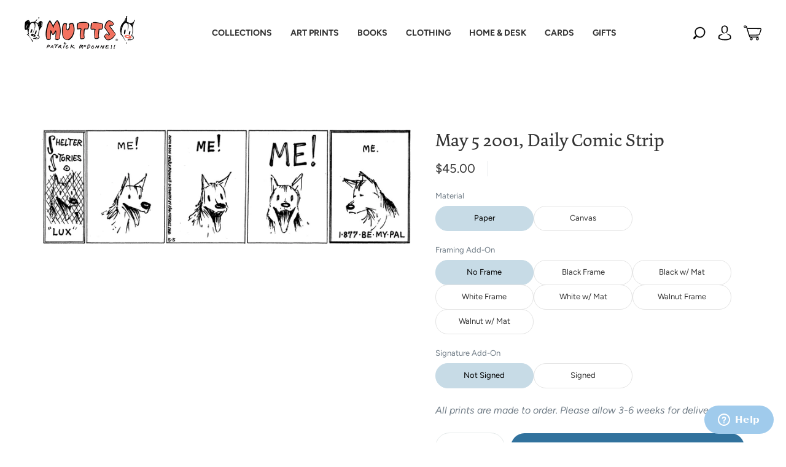

--- FILE ---
content_type: text/css;charset=utf-8
request_url: https://use.typekit.net/dvg6xwp.css
body_size: 575
content:
/*
 * The Typekit service used to deliver this font or fonts for use on websites
 * is provided by Adobe and is subject to these Terms of Use
 * http://www.adobe.com/products/eulas/tou_typekit. For font license
 * information, see the list below.
 *
 * caveat-brush:
 *   - http://typekit.com/eulas/0000000000000000773a45f6
 * lora:
 *   - http://typekit.com/eulas/00000000000000007735a0c9
 *   - http://typekit.com/eulas/00000000000000007735a0d2
 *   - http://typekit.com/eulas/00000000000000007735a0d8
 *   - http://typekit.com/eulas/00000000000000007735a0c5
 *
 * © 2009-2026 Adobe Systems Incorporated. All Rights Reserved.
 */
/*{"last_published":"2025-07-18 16:54:03 UTC"}*/

@import url("https://p.typekit.net/p.css?s=1&k=dvg6xwp&ht=tk&f=15723.15724.15725.15726.54521&a=88492213&app=typekit&e=css");

@font-face {
font-family:"lora";
src:url("https://use.typekit.net/af/400c5b/00000000000000007735a0c9/31/l?primer=7cdcb44be4a7db8877ffa5c0007b8dd865b3bbc383831fe2ea177f62257a9191&fvd=i4&v=3") format("woff2"),url("https://use.typekit.net/af/400c5b/00000000000000007735a0c9/31/d?primer=7cdcb44be4a7db8877ffa5c0007b8dd865b3bbc383831fe2ea177f62257a9191&fvd=i4&v=3") format("woff"),url("https://use.typekit.net/af/400c5b/00000000000000007735a0c9/31/a?primer=7cdcb44be4a7db8877ffa5c0007b8dd865b3bbc383831fe2ea177f62257a9191&fvd=i4&v=3") format("opentype");
font-display:auto;font-style:italic;font-weight:400;font-stretch:normal;
}

@font-face {
font-family:"lora";
src:url("https://use.typekit.net/af/6274f3/00000000000000007735a0d2/31/l?primer=7cdcb44be4a7db8877ffa5c0007b8dd865b3bbc383831fe2ea177f62257a9191&fvd=i7&v=3") format("woff2"),url("https://use.typekit.net/af/6274f3/00000000000000007735a0d2/31/d?primer=7cdcb44be4a7db8877ffa5c0007b8dd865b3bbc383831fe2ea177f62257a9191&fvd=i7&v=3") format("woff"),url("https://use.typekit.net/af/6274f3/00000000000000007735a0d2/31/a?primer=7cdcb44be4a7db8877ffa5c0007b8dd865b3bbc383831fe2ea177f62257a9191&fvd=i7&v=3") format("opentype");
font-display:auto;font-style:italic;font-weight:700;font-stretch:normal;
}

@font-face {
font-family:"lora";
src:url("https://use.typekit.net/af/16b637/00000000000000007735a0d8/31/l?primer=7cdcb44be4a7db8877ffa5c0007b8dd865b3bbc383831fe2ea177f62257a9191&fvd=n7&v=3") format("woff2"),url("https://use.typekit.net/af/16b637/00000000000000007735a0d8/31/d?primer=7cdcb44be4a7db8877ffa5c0007b8dd865b3bbc383831fe2ea177f62257a9191&fvd=n7&v=3") format("woff"),url("https://use.typekit.net/af/16b637/00000000000000007735a0d8/31/a?primer=7cdcb44be4a7db8877ffa5c0007b8dd865b3bbc383831fe2ea177f62257a9191&fvd=n7&v=3") format("opentype");
font-display:auto;font-style:normal;font-weight:700;font-stretch:normal;
}

@font-face {
font-family:"lora";
src:url("https://use.typekit.net/af/08529b/00000000000000007735a0c5/31/l?primer=7cdcb44be4a7db8877ffa5c0007b8dd865b3bbc383831fe2ea177f62257a9191&fvd=n4&v=3") format("woff2"),url("https://use.typekit.net/af/08529b/00000000000000007735a0c5/31/d?primer=7cdcb44be4a7db8877ffa5c0007b8dd865b3bbc383831fe2ea177f62257a9191&fvd=n4&v=3") format("woff"),url("https://use.typekit.net/af/08529b/00000000000000007735a0c5/31/a?primer=7cdcb44be4a7db8877ffa5c0007b8dd865b3bbc383831fe2ea177f62257a9191&fvd=n4&v=3") format("opentype");
font-display:auto;font-style:normal;font-weight:400;font-stretch:normal;
}

@font-face {
font-family:"caveat-brush";
src:url("https://use.typekit.net/af/125d4e/0000000000000000773a45f6/31/l?primer=7cdcb44be4a7db8877ffa5c0007b8dd865b3bbc383831fe2ea177f62257a9191&fvd=n4&v=3") format("woff2"),url("https://use.typekit.net/af/125d4e/0000000000000000773a45f6/31/d?primer=7cdcb44be4a7db8877ffa5c0007b8dd865b3bbc383831fe2ea177f62257a9191&fvd=n4&v=3") format("woff"),url("https://use.typekit.net/af/125d4e/0000000000000000773a45f6/31/a?primer=7cdcb44be4a7db8877ffa5c0007b8dd865b3bbc383831fe2ea177f62257a9191&fvd=n4&v=3") format("opentype");
font-display:auto;font-style:normal;font-weight:400;font-stretch:normal;
}

.tk-lora { font-family: "lora",serif; }
.tk-caveat-brush { font-family: "caveat-brush",sans-serif; }


--- FILE ---
content_type: image/svg+xml
request_url: https://mutts.com/cdn/shop/files/1P-member-logo.svg?v=1681136310&width=130
body_size: 846
content:
<?xml version="1.0" encoding="UTF-8"?><svg id="Layer_1" xmlns="http://www.w3.org/2000/svg" viewBox="0 0 138 58"><defs><style>.cls-1{fill:#0062a1;}.cls-2{fill:#fff;}.cls-3{fill:#208fce;}</style></defs><path class="cls-1" d="m.68,29.08C.68,13.34,13.44.58,29.18.58s28.51,12.76,28.51,28.51-12.76,28.51-28.51,28.51S.68,44.83.68,29.08Z"/><path class="cls-3" d="m.89,25.59c1.46,2.92,3.07,5.76,4.59,8.67.84,1.62,2.87,4.61,2.43,6.56-.22,1-1.66,1.46-1.58,2.54.08,1.05,1.82,2.01,2.52,2.55,1.28.97,2.48,2.04,3.67,3.12,1.56,1.42,2.28,3.07,2.66,4.89,2.21,1.25,4.61,2.21,7.14,2.83,1.67-1.74,3.29-3.44,5.32-4.84,1.1-.76,2.37-1.56,2.99-2.79.83-1.64-.1-2.63-.59-4.04-.44-1.26-.87-1.75-2.25-2.52-2.32-1.3-5.05-1.77-7.59-2.46-2.3-.63-4.65-1.23-6.97-1.74-1.35-.3-3.23-.42-4.19-1.53-1.41-1.65-2.45-4.55-3.02-6.6-.26-.95-1.25-4.43-.01-5.21.61-.39,2.13.29,2.54,0,.39-.29.19-1.17.19-1.62,0-2.87,1.92-4.49,4.36-5.76,2.03-1.06,4.26-1.67,6.42-2.4.8-.27,2.2-.5,2.84-1.11,1.48-1.4.52-5.44.51-7.4-.01-2.89-3.14-2.69-5.4-3.63C8.59,7.09,2.12,15.53.89,25.59Z"/><path class="cls-3" d="m40.15,7.13c2.24,1.6,6.43,5.1,4.26,8.12-.62.86-1.9,2.19-1.64,3.41.53,2.41,3.3,1.23,4.58.63.93-.44,2.05-.77,3.1-.64.55.07,2.27.47,2.55,1.01.6,1.2-2.27,2.39-2.93,2.87-1.86,1.33-3.51,2.81-4.53,4.87-.57,1.15-2.29,4.38-1.56,5.77.43.82,2.36.98,3.12,1.21,1.33.41,2.68.88,3.98,1.41.96.39,3.68,1.21,4.2,2.22.74,1.43-2.38,2.64-3.2,3.41-1.45,1.36-4.04,5.64-2.92,8.02,5.27-5.17,8.55-12.38,8.55-20.35,0-13.13-8.88-24.18-20.95-27.49.21,2.25,1.55,4.22,3.41,5.54Z"/><polygon class="cls-2" points="23.81 51.27 23.81 16.83 19.66 16.79 19.7 11.21 25.07 6.43 34.94 6.43 34.94 51.27 23.81 51.27"/><polygon class="cls-2" points="49 21.37 51.32 21.37 41.35 35.03 39.02 35.03 49 21.37"/><path class="cls-2" d="m37.72,24.64c0,1.77,1.44,3.21,3.21,3.21s3.21-1.44,3.21-3.21-1.44-3.21-3.21-3.21-3.21,1.44-3.21,3.21Zm1.79,0c0-.78.64-1.42,1.42-1.42s1.42.64,1.42,1.42-.63,1.42-1.42,1.42-1.42-.64-1.42-1.42Z"/><path class="cls-2" d="m46.08,31.82c0,1.77,1.44,3.21,3.21,3.21s3.21-1.44,3.21-3.21-1.44-3.21-3.21-3.21-3.21,1.44-3.21,3.21Zm1.79,0c0-.78.63-1.42,1.42-1.42s1.42.63,1.42,1.42-.63,1.42-1.42,1.42-1.42-.63-1.42-1.42Z"/><polygon class="cls-3" points="63.09 15.86 72.49 15.86 72.49 18.72 66.34 18.72 66.34 20.71 71.9 20.71 71.9 23.42 66.34 23.42 66.34 27.61 63.09 27.61 63.09 15.86"/><path class="cls-3" d="m73.64,21.77v-.03c0-3.37,2.72-6.11,6.34-6.11s6.31,2.7,6.31,6.07v.03c0,3.37-2.72,6.11-6.34,6.11s-6.31-2.7-6.31-6.07Zm9.33,0v-.03c0-1.7-1.22-3.17-3.02-3.17s-2.97,1.44-2.97,3.14v.03c0,1.69,1.22,3.17,3,3.17s2.99-1.44,2.99-3.14Z"/><path class="cls-3" d="m88.08,15.86h5.56c1.8,0,3.04.47,3.83,1.28.69.67,1.04,1.58,1.04,2.74v.03c0,1.8-.96,2.99-2.42,3.61l2.8,4.09h-3.76l-2.37-3.56h-1.43v3.56h-3.26v-11.75Zm5.4,5.64c1.11,0,1.74-.54,1.74-1.39v-.03c0-.92-.67-1.39-1.76-1.39h-2.13v2.82h2.15Z"/><polygon class="cls-3" points="106.23 18.72 102.71 18.72 102.71 15.86 113.01 15.86 113.01 18.72 109.49 18.72 109.49 27.61 106.23 27.61 106.23 18.72"/><polygon class="cls-3" points="114.53 15.86 117.78 15.86 117.78 20.26 121.96 20.26 121.96 15.86 125.22 15.86 125.22 27.61 121.96 27.61 121.96 23.15 117.78 23.15 117.78 27.61 114.53 27.61 114.53 15.86"/><polygon class="cls-3" points="127.38 15.86 136.83 15.86 136.83 18.63 130.6 18.63 130.6 20.41 136.24 20.41 136.24 22.98 130.6 22.98 130.6 24.84 136.91 24.84 136.91 27.61 127.38 27.61 127.38 15.86"/><path class="cls-1" d="m63.01,29.95h5.39c3.18,0,5.23,1.64,5.23,4.42v.04c0,2.97-2.28,4.53-5.41,4.53h-1.73v3.6h-3.49v-12.58Zm5.14,6.26c1.24,0,2-.65,2-1.64v-.04c0-1.08-.75-1.65-2.01-1.65h-1.64v3.33h1.65Z"/><polygon class="cls-1" points="75.11 29.95 78.59 29.95 78.59 39.48 84.69 39.48 84.69 42.54 75.11 42.54 75.11 29.95"/><path class="cls-1" d="m90.53,29.86h3.36l5.36,12.67h-3.74l-.92-2.25h-4.85l-.9,2.25h-3.67l5.36-12.67Zm3.06,7.71l-1.4-3.58-1.42,3.58h2.82Z"/><polygon class="cls-1" points="100.47 29.95 103.73 29.95 108.9 36.61 108.9 29.95 112.36 29.95 112.36 42.54 109.3 42.54 103.92 35.63 103.92 42.54 100.47 42.54 100.47 29.95"/><polygon class="cls-1" points="114.58 29.95 124.71 29.95 124.71 32.92 118.04 32.92 118.04 34.82 124.08 34.82 124.08 37.58 118.04 37.58 118.04 39.57 124.8 39.57 124.8 42.54 114.58 42.54 114.58 29.95"/><polygon class="cls-1" points="129.65 33.01 125.87 33.01 125.87 29.95 136.91 29.95 136.91 33.01 133.14 33.01 133.14 42.54 129.65 42.54 129.65 33.01"/><path class="cls-1" d="m133.93,41.43h0c0-.61.49-1.11,1.1-1.11s1.1.5,1.1,1.1h0c0,.61-.49,1.11-1.1,1.11s-1.1-.5-1.1-1.1Zm2.01,0h0c0-.51-.39-.93-.91-.93s-.91.42-.91.93h0c0,.51.39.93.91.93s.91-.42.91-.93Zm-1.37-.56h.52c.27,0,.46.11.46.37,0,.17-.09.29-.23.34l.26.38h-.36l-.22-.33h-.13v.33h-.31v-1.09Zm.5.52c.11,0,.17-.05.17-.13,0-.08-.06-.13-.17-.13h-.2v.26h.2Z"/><path class="cls-3" d="m82.78,49.28h4.26v.84h-4.26v-.84Z"/><path class="cls-3" d="m88.6,47.69h1.07l.87,1.4.87-1.4h1.07v3.63h-1.01v-2.08l-.93,1.42h-.02l-.93-1.41v2.07h-.99v-3.63Z"/><path class="cls-3" d="m93.12,47.69h2.93v.85h-1.93v.55h1.75v.79h-1.75v.58h1.96v.85h-2.96v-3.63Z"/><path class="cls-3" d="m96.6,47.69h1.07l.87,1.4.87-1.4h1.07v3.63h-1.01v-2.08l-.93,1.42h-.02l-.93-1.41v2.07h-.99v-3.63Z"/><path class="cls-3" d="m101.12,47.69h1.87c.46,0,.78.11,1,.33.15.15.23.34.23.59h0c0,.43-.24.68-.56.82.44.15.72.39.72.89h0c0,.63-.51,1.01-1.38,1.01h-1.88v-3.63Zm1.62,1.45c.31,0,.48-.1.48-.32h0c0-.21-.16-.32-.46-.32h-.66v.64h.64Zm.15,1.37c.31,0,.48-.12.48-.33h0c0-.21-.16-.34-.5-.34h-.77v.67h.78Z"/><path class="cls-3" d="m104.85,47.69h2.93v.85h-1.93v.55h1.75v.79h-1.75v.58h1.96v.85h-2.96v-3.63Z"/><path class="cls-3" d="m108.33,47.69h1.73c.56,0,.94.15,1.19.39.21.21.32.49.32.84h0c0,.56-.3.93-.75,1.12l.87,1.26h-1.17l-.73-1.1h-.44v1.1h-1.01v-3.63Zm1.68,1.74c.34,0,.54-.17.54-.43h0c0-.3-.21-.44-.55-.44h-.66v.87h.67Z"/><path class="cls-3" d="m112.88,49.28h4.26v.84h-4.26v-.84Z"/></svg>